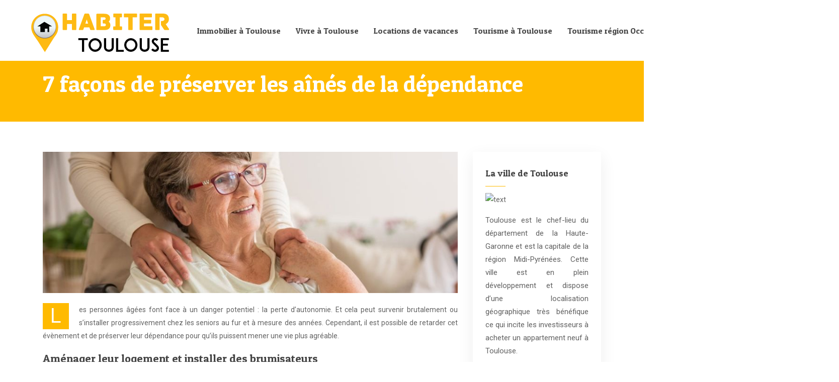

--- FILE ---
content_type: text/html; charset=UTF-8
request_url: https://www.habiter-toulouse.fr/7-facons-de-preserver-les-aines-de-la-dependance/
body_size: 9496
content:
<!DOCTYPE html>
<html>
<head lang="fr-FR">
<meta charset="UTF-8">
<meta name="viewport" content="width=device-width">
<link rel="shortcut icon" href="/wp-content/uploads/2016/01/favicon.png" /><link val="developer-v3" ver="v 3.18.4" />
<meta name='robots' content='max-image-preview:large' />
<link rel='dns-prefetch' href='//stackpath.bootstrapcdn.com' />
<title>Perte d'autonomie : comment mieux l'anticiper ?</title><meta name="description" content="La dépendance des personnes âgées dégrade leur qualité de vie et leur santé. Découvrez quelques conseils pour préserver et favoriser leur autonomie."><link rel="alternate" title="oEmbed (JSON)" type="application/json+oembed" href="https://www.habiter-toulouse.fr/wp-json/oembed/1.0/embed?url=https%3A%2F%2Fwww.habiter-toulouse.fr%2F7-facons-de-preserver-les-aines-de-la-dependance%2F" />
<link rel="alternate" title="oEmbed (XML)" type="text/xml+oembed" href="https://www.habiter-toulouse.fr/wp-json/oembed/1.0/embed?url=https%3A%2F%2Fwww.habiter-toulouse.fr%2F7-facons-de-preserver-les-aines-de-la-dependance%2F&#038;format=xml" />
<style id='wp-img-auto-sizes-contain-inline-css' type='text/css'>
img:is([sizes=auto i],[sizes^="auto," i]){contain-intrinsic-size:3000px 1500px}
/*# sourceURL=wp-img-auto-sizes-contain-inline-css */
</style>
<style id='wp-block-library-inline-css' type='text/css'>
:root{--wp-block-synced-color:#7a00df;--wp-block-synced-color--rgb:122,0,223;--wp-bound-block-color:var(--wp-block-synced-color);--wp-editor-canvas-background:#ddd;--wp-admin-theme-color:#007cba;--wp-admin-theme-color--rgb:0,124,186;--wp-admin-theme-color-darker-10:#006ba1;--wp-admin-theme-color-darker-10--rgb:0,107,160.5;--wp-admin-theme-color-darker-20:#005a87;--wp-admin-theme-color-darker-20--rgb:0,90,135;--wp-admin-border-width-focus:2px}@media (min-resolution:192dpi){:root{--wp-admin-border-width-focus:1.5px}}.wp-element-button{cursor:pointer}:root .has-very-light-gray-background-color{background-color:#eee}:root .has-very-dark-gray-background-color{background-color:#313131}:root .has-very-light-gray-color{color:#eee}:root .has-very-dark-gray-color{color:#313131}:root .has-vivid-green-cyan-to-vivid-cyan-blue-gradient-background{background:linear-gradient(135deg,#00d084,#0693e3)}:root .has-purple-crush-gradient-background{background:linear-gradient(135deg,#34e2e4,#4721fb 50%,#ab1dfe)}:root .has-hazy-dawn-gradient-background{background:linear-gradient(135deg,#faaca8,#dad0ec)}:root .has-subdued-olive-gradient-background{background:linear-gradient(135deg,#fafae1,#67a671)}:root .has-atomic-cream-gradient-background{background:linear-gradient(135deg,#fdd79a,#004a59)}:root .has-nightshade-gradient-background{background:linear-gradient(135deg,#330968,#31cdcf)}:root .has-midnight-gradient-background{background:linear-gradient(135deg,#020381,#2874fc)}:root{--wp--preset--font-size--normal:16px;--wp--preset--font-size--huge:42px}.has-regular-font-size{font-size:1em}.has-larger-font-size{font-size:2.625em}.has-normal-font-size{font-size:var(--wp--preset--font-size--normal)}.has-huge-font-size{font-size:var(--wp--preset--font-size--huge)}.has-text-align-center{text-align:center}.has-text-align-left{text-align:left}.has-text-align-right{text-align:right}.has-fit-text{white-space:nowrap!important}#end-resizable-editor-section{display:none}.aligncenter{clear:both}.items-justified-left{justify-content:flex-start}.items-justified-center{justify-content:center}.items-justified-right{justify-content:flex-end}.items-justified-space-between{justify-content:space-between}.screen-reader-text{border:0;clip-path:inset(50%);height:1px;margin:-1px;overflow:hidden;padding:0;position:absolute;width:1px;word-wrap:normal!important}.screen-reader-text:focus{background-color:#ddd;clip-path:none;color:#444;display:block;font-size:1em;height:auto;left:5px;line-height:normal;padding:15px 23px 14px;text-decoration:none;top:5px;width:auto;z-index:100000}html :where(.has-border-color){border-style:solid}html :where([style*=border-top-color]){border-top-style:solid}html :where([style*=border-right-color]){border-right-style:solid}html :where([style*=border-bottom-color]){border-bottom-style:solid}html :where([style*=border-left-color]){border-left-style:solid}html :where([style*=border-width]){border-style:solid}html :where([style*=border-top-width]){border-top-style:solid}html :where([style*=border-right-width]){border-right-style:solid}html :where([style*=border-bottom-width]){border-bottom-style:solid}html :where([style*=border-left-width]){border-left-style:solid}html :where(img[class*=wp-image-]){height:auto;max-width:100%}:where(figure){margin:0 0 1em}html :where(.is-position-sticky){--wp-admin--admin-bar--position-offset:var(--wp-admin--admin-bar--height,0px)}@media screen and (max-width:600px){html :where(.is-position-sticky){--wp-admin--admin-bar--position-offset:0px}}

/*# sourceURL=wp-block-library-inline-css */
</style><style id='global-styles-inline-css' type='text/css'>
:root{--wp--preset--aspect-ratio--square: 1;--wp--preset--aspect-ratio--4-3: 4/3;--wp--preset--aspect-ratio--3-4: 3/4;--wp--preset--aspect-ratio--3-2: 3/2;--wp--preset--aspect-ratio--2-3: 2/3;--wp--preset--aspect-ratio--16-9: 16/9;--wp--preset--aspect-ratio--9-16: 9/16;--wp--preset--color--black: #000000;--wp--preset--color--cyan-bluish-gray: #abb8c3;--wp--preset--color--white: #ffffff;--wp--preset--color--pale-pink: #f78da7;--wp--preset--color--vivid-red: #cf2e2e;--wp--preset--color--luminous-vivid-orange: #ff6900;--wp--preset--color--luminous-vivid-amber: #fcb900;--wp--preset--color--light-green-cyan: #7bdcb5;--wp--preset--color--vivid-green-cyan: #00d084;--wp--preset--color--pale-cyan-blue: #8ed1fc;--wp--preset--color--vivid-cyan-blue: #0693e3;--wp--preset--color--vivid-purple: #9b51e0;--wp--preset--gradient--vivid-cyan-blue-to-vivid-purple: linear-gradient(135deg,rgb(6,147,227) 0%,rgb(155,81,224) 100%);--wp--preset--gradient--light-green-cyan-to-vivid-green-cyan: linear-gradient(135deg,rgb(122,220,180) 0%,rgb(0,208,130) 100%);--wp--preset--gradient--luminous-vivid-amber-to-luminous-vivid-orange: linear-gradient(135deg,rgb(252,185,0) 0%,rgb(255,105,0) 100%);--wp--preset--gradient--luminous-vivid-orange-to-vivid-red: linear-gradient(135deg,rgb(255,105,0) 0%,rgb(207,46,46) 100%);--wp--preset--gradient--very-light-gray-to-cyan-bluish-gray: linear-gradient(135deg,rgb(238,238,238) 0%,rgb(169,184,195) 100%);--wp--preset--gradient--cool-to-warm-spectrum: linear-gradient(135deg,rgb(74,234,220) 0%,rgb(151,120,209) 20%,rgb(207,42,186) 40%,rgb(238,44,130) 60%,rgb(251,105,98) 80%,rgb(254,248,76) 100%);--wp--preset--gradient--blush-light-purple: linear-gradient(135deg,rgb(255,206,236) 0%,rgb(152,150,240) 100%);--wp--preset--gradient--blush-bordeaux: linear-gradient(135deg,rgb(254,205,165) 0%,rgb(254,45,45) 50%,rgb(107,0,62) 100%);--wp--preset--gradient--luminous-dusk: linear-gradient(135deg,rgb(255,203,112) 0%,rgb(199,81,192) 50%,rgb(65,88,208) 100%);--wp--preset--gradient--pale-ocean: linear-gradient(135deg,rgb(255,245,203) 0%,rgb(182,227,212) 50%,rgb(51,167,181) 100%);--wp--preset--gradient--electric-grass: linear-gradient(135deg,rgb(202,248,128) 0%,rgb(113,206,126) 100%);--wp--preset--gradient--midnight: linear-gradient(135deg,rgb(2,3,129) 0%,rgb(40,116,252) 100%);--wp--preset--font-size--small: 13px;--wp--preset--font-size--medium: 20px;--wp--preset--font-size--large: 36px;--wp--preset--font-size--x-large: 42px;--wp--preset--spacing--20: 0.44rem;--wp--preset--spacing--30: 0.67rem;--wp--preset--spacing--40: 1rem;--wp--preset--spacing--50: 1.5rem;--wp--preset--spacing--60: 2.25rem;--wp--preset--spacing--70: 3.38rem;--wp--preset--spacing--80: 5.06rem;--wp--preset--shadow--natural: 6px 6px 9px rgba(0, 0, 0, 0.2);--wp--preset--shadow--deep: 12px 12px 50px rgba(0, 0, 0, 0.4);--wp--preset--shadow--sharp: 6px 6px 0px rgba(0, 0, 0, 0.2);--wp--preset--shadow--outlined: 6px 6px 0px -3px rgb(255, 255, 255), 6px 6px rgb(0, 0, 0);--wp--preset--shadow--crisp: 6px 6px 0px rgb(0, 0, 0);}:where(.is-layout-flex){gap: 0.5em;}:where(.is-layout-grid){gap: 0.5em;}body .is-layout-flex{display: flex;}.is-layout-flex{flex-wrap: wrap;align-items: center;}.is-layout-flex > :is(*, div){margin: 0;}body .is-layout-grid{display: grid;}.is-layout-grid > :is(*, div){margin: 0;}:where(.wp-block-columns.is-layout-flex){gap: 2em;}:where(.wp-block-columns.is-layout-grid){gap: 2em;}:where(.wp-block-post-template.is-layout-flex){gap: 1.25em;}:where(.wp-block-post-template.is-layout-grid){gap: 1.25em;}.has-black-color{color: var(--wp--preset--color--black) !important;}.has-cyan-bluish-gray-color{color: var(--wp--preset--color--cyan-bluish-gray) !important;}.has-white-color{color: var(--wp--preset--color--white) !important;}.has-pale-pink-color{color: var(--wp--preset--color--pale-pink) !important;}.has-vivid-red-color{color: var(--wp--preset--color--vivid-red) !important;}.has-luminous-vivid-orange-color{color: var(--wp--preset--color--luminous-vivid-orange) !important;}.has-luminous-vivid-amber-color{color: var(--wp--preset--color--luminous-vivid-amber) !important;}.has-light-green-cyan-color{color: var(--wp--preset--color--light-green-cyan) !important;}.has-vivid-green-cyan-color{color: var(--wp--preset--color--vivid-green-cyan) !important;}.has-pale-cyan-blue-color{color: var(--wp--preset--color--pale-cyan-blue) !important;}.has-vivid-cyan-blue-color{color: var(--wp--preset--color--vivid-cyan-blue) !important;}.has-vivid-purple-color{color: var(--wp--preset--color--vivid-purple) !important;}.has-black-background-color{background-color: var(--wp--preset--color--black) !important;}.has-cyan-bluish-gray-background-color{background-color: var(--wp--preset--color--cyan-bluish-gray) !important;}.has-white-background-color{background-color: var(--wp--preset--color--white) !important;}.has-pale-pink-background-color{background-color: var(--wp--preset--color--pale-pink) !important;}.has-vivid-red-background-color{background-color: var(--wp--preset--color--vivid-red) !important;}.has-luminous-vivid-orange-background-color{background-color: var(--wp--preset--color--luminous-vivid-orange) !important;}.has-luminous-vivid-amber-background-color{background-color: var(--wp--preset--color--luminous-vivid-amber) !important;}.has-light-green-cyan-background-color{background-color: var(--wp--preset--color--light-green-cyan) !important;}.has-vivid-green-cyan-background-color{background-color: var(--wp--preset--color--vivid-green-cyan) !important;}.has-pale-cyan-blue-background-color{background-color: var(--wp--preset--color--pale-cyan-blue) !important;}.has-vivid-cyan-blue-background-color{background-color: var(--wp--preset--color--vivid-cyan-blue) !important;}.has-vivid-purple-background-color{background-color: var(--wp--preset--color--vivid-purple) !important;}.has-black-border-color{border-color: var(--wp--preset--color--black) !important;}.has-cyan-bluish-gray-border-color{border-color: var(--wp--preset--color--cyan-bluish-gray) !important;}.has-white-border-color{border-color: var(--wp--preset--color--white) !important;}.has-pale-pink-border-color{border-color: var(--wp--preset--color--pale-pink) !important;}.has-vivid-red-border-color{border-color: var(--wp--preset--color--vivid-red) !important;}.has-luminous-vivid-orange-border-color{border-color: var(--wp--preset--color--luminous-vivid-orange) !important;}.has-luminous-vivid-amber-border-color{border-color: var(--wp--preset--color--luminous-vivid-amber) !important;}.has-light-green-cyan-border-color{border-color: var(--wp--preset--color--light-green-cyan) !important;}.has-vivid-green-cyan-border-color{border-color: var(--wp--preset--color--vivid-green-cyan) !important;}.has-pale-cyan-blue-border-color{border-color: var(--wp--preset--color--pale-cyan-blue) !important;}.has-vivid-cyan-blue-border-color{border-color: var(--wp--preset--color--vivid-cyan-blue) !important;}.has-vivid-purple-border-color{border-color: var(--wp--preset--color--vivid-purple) !important;}.has-vivid-cyan-blue-to-vivid-purple-gradient-background{background: var(--wp--preset--gradient--vivid-cyan-blue-to-vivid-purple) !important;}.has-light-green-cyan-to-vivid-green-cyan-gradient-background{background: var(--wp--preset--gradient--light-green-cyan-to-vivid-green-cyan) !important;}.has-luminous-vivid-amber-to-luminous-vivid-orange-gradient-background{background: var(--wp--preset--gradient--luminous-vivid-amber-to-luminous-vivid-orange) !important;}.has-luminous-vivid-orange-to-vivid-red-gradient-background{background: var(--wp--preset--gradient--luminous-vivid-orange-to-vivid-red) !important;}.has-very-light-gray-to-cyan-bluish-gray-gradient-background{background: var(--wp--preset--gradient--very-light-gray-to-cyan-bluish-gray) !important;}.has-cool-to-warm-spectrum-gradient-background{background: var(--wp--preset--gradient--cool-to-warm-spectrum) !important;}.has-blush-light-purple-gradient-background{background: var(--wp--preset--gradient--blush-light-purple) !important;}.has-blush-bordeaux-gradient-background{background: var(--wp--preset--gradient--blush-bordeaux) !important;}.has-luminous-dusk-gradient-background{background: var(--wp--preset--gradient--luminous-dusk) !important;}.has-pale-ocean-gradient-background{background: var(--wp--preset--gradient--pale-ocean) !important;}.has-electric-grass-gradient-background{background: var(--wp--preset--gradient--electric-grass) !important;}.has-midnight-gradient-background{background: var(--wp--preset--gradient--midnight) !important;}.has-small-font-size{font-size: var(--wp--preset--font-size--small) !important;}.has-medium-font-size{font-size: var(--wp--preset--font-size--medium) !important;}.has-large-font-size{font-size: var(--wp--preset--font-size--large) !important;}.has-x-large-font-size{font-size: var(--wp--preset--font-size--x-large) !important;}
/*# sourceURL=global-styles-inline-css */
</style>

<style id='classic-theme-styles-inline-css' type='text/css'>
/*! This file is auto-generated */
.wp-block-button__link{color:#fff;background-color:#32373c;border-radius:9999px;box-shadow:none;text-decoration:none;padding:calc(.667em + 2px) calc(1.333em + 2px);font-size:1.125em}.wp-block-file__button{background:#32373c;color:#fff;text-decoration:none}
/*# sourceURL=/wp-includes/css/classic-themes.min.css */
</style>
<link rel='stylesheet' id='default-css' href='https://www.habiter-toulouse.fr/wp-content/themes/factory-templates-3/style.css?ver=e66f5789a1f4976e3b39b2114fbfe41b' type='text/css' media='all' />
<link rel='stylesheet' id='bootstrap4-css' href='https://www.habiter-toulouse.fr/wp-content/themes/factory-templates-3/css/bootstrap4/bootstrap.min.css?ver=e66f5789a1f4976e3b39b2114fbfe41b' type='text/css' media='all' />
<link rel='stylesheet' id='font-awesome-css' href='https://stackpath.bootstrapcdn.com/font-awesome/4.7.0/css/font-awesome.min.css?ver=e66f5789a1f4976e3b39b2114fbfe41b' type='text/css' media='all' />
<link rel='stylesheet' id='aos-css' href='https://www.habiter-toulouse.fr/wp-content/themes/factory-templates-3/css/aos.css?ver=e66f5789a1f4976e3b39b2114fbfe41b' type='text/css' media='all' />
<link rel='stylesheet' id='global-css' href='https://www.habiter-toulouse.fr/wp-content/themes/factory-templates-3/css/global.css?ver=e66f5789a1f4976e3b39b2114fbfe41b' type='text/css' media='all' />
<link rel='stylesheet' id='style-css' href='https://www.habiter-toulouse.fr/wp-content/themes/factory-templates-3/css/template.css?ver=e66f5789a1f4976e3b39b2114fbfe41b' type='text/css' media='all' />
<script type="text/javascript" src="https://www.habiter-toulouse.fr/wp-content/themes/factory-templates-3/js/jquery.min.js?ver=e66f5789a1f4976e3b39b2114fbfe41b" id="jquery-js"></script>
<link rel="https://api.w.org/" href="https://www.habiter-toulouse.fr/wp-json/" /><link rel="alternate" title="JSON" type="application/json" href="https://www.habiter-toulouse.fr/wp-json/wp/v2/posts/753" /><link rel="EditURI" type="application/rsd+xml" title="RSD" href="https://www.habiter-toulouse.fr/xmlrpc.php?rsd" />
<link rel="canonical" href="https://www.habiter-toulouse.fr/7-facons-de-preserver-les-aines-de-la-dependance/" />
<link rel='shortlink' href='https://www.habiter-toulouse.fr/?p=753' />
<meta name="google-site-verification" content="ppPWlhm-uD7DT9IzoayDUQ_3ipjdJqUKn6APr-nv0cM" />
<script>
  (function(i,s,o,g,r,a,m){i['GoogleAnalyticsObject']=r;i[r]=i[r]||function(){
  (i[r].q=i[r].q||[]).push(arguments)},i[r].l=1*new Date();a=s.createElement(o),
  m=s.getElementsByTagName(o)[0];a.async=1;a.src=g;m.parentNode.insertBefore(a,m)
  })(window,document,'script','https://www.google-analytics.com/analytics.js','ga');

  ga('create', 'UA-78436331-7', 'auto');
  ga('send', 'pageview');

</script><style type="text/css">
  
.default_color_background,.menu-bars{background-color : #ffba00 }
.default_color_text,a,h1 span,h2 span,h3 span,h4 span,h5 span,h6 span{color :#ffba00 }
.navigation li a,.navigation li.disabled,.navigation li.active a,.owl-dots .owl-dot.active span,.owl-dots .owl-dot:hover span{background-color: #ffba00;}
.block-spc{border-color:#ffba00}
.default_color_border{border-color : #ffba00 }
.fa-bars,.overlay-nav .close{color: #ffba00;}
nav li a:after{background-color: #ffba00;}
a{color : #ffba00 }
a:hover{color : #bc8503 }
.archive h2 a{color :#444444}
.main-menu,.bottom-menu{background-color:#fff;}
body:not(.home) .main-menu{position: absolute;}
.main-menu{box-shadow: none;-moz-box-shadow: none;-webkit-box-shadow: none;}
.main-menu{padding : 10px 0 }
.main-menu.scrolling-down{-webkit-box-shadow: 0 2px 13px 0 rgba(0, 0, 0, .1);-moz-box-shadow: 0 2px 13px 0 rgba(0, 0, 0, .1);box-shadow: 0 2px 13px 0 rgba(0, 0, 0, .1);}   
nav li a{font-size:16px;}
nav li a{line-height:40px;}
nav li a{color:#444444!important;}
nav li:hover > a,.current-menu-item > a{color:#ffba00!important;}
.archive h1{color:#fff!important;}
.archive h1,.single h1{text-align:left!important;}
.single h1{color:#fff!important;}
.archive .readmore{background-color:#ffba00;}
.archive .readmore{color:#fff;}
.archive .readmore{padding:8px 20px;}
.blog-post-content p:first-of-type::first-letter{background-color:#ffba00}
.blog-post-content table p:first-of-type::first-letter{color:inherit;background-color:transparent;padding:0;font-size:inherit;float:none;margin-top:inherit;width:inherit;height:inherit;line-height:inherit;margin:inherit;font-weight:inherit}
.subheader{padding:140px 0px 40px}
footer{padding:60px 0 30px}
footer #back_to_top{background-color:#e2a500;}
footer #back_to_top i{color:#fff;}
footer #back_to_top {padding:6px 12px;}
.single h2{font-size:22px!important}    
.single h3{font-size:18px!important}    
.single h4{font-size:15px!important}    
.single h5{font-size:15px!important}    
.single h6{font-size:15px!important}    
@media(max-width: 1024px){.main-menu.scrolling-down{position: fixed !important;}}
.widget_sidebar img{width:200px;height:auto;margin-bottom:15px;}
.single ul{padding: 0 0 0 15px;}
.single .blog-post-content{text-align:justify}
.single h2, .single h3, .single h4, .single h5, .single h6 {margin-top:15px;}
.single .blog-post-content img{padding:10px 0 15px;}
.nav-post-cat{padding-top:20px;}
.widget_sidebar {margin-bottom:40px;}</style>
</head>
<body class="wp-singular post-template-default single single-post postid-753 single-format-standard wp-theme-factory-templates-3 catid-6 " style="">	
<div class="normal-menu menu-to-right main-menu fixed-top">	
<div class="container-fluid pl-5 pr-5">

<nav class="navbar navbar-expand-xl pl-0 pr-0">

<a id="logo" href="https://www.habiter-toulouse.fr">
<img class="logo-main" src="/wp-content/uploads/2016/11/habiter-toulouse-1.png" alt="logo">
</a>
	


<button class="navbar-toggler" type="button" data-toggle="collapse" data-target="#navbarsExample06" aria-controls="navbarsExample06" aria-expanded="false" aria-label="Toggle navigation">
<span class="navbar-toggler-icon">
<div class="menu_btn">	
<div class="menu-bars"></div>
<div class="menu-bars"></div>
<div class="menu-bars"></div>
</div>
</span>
</button> 
<div class="collapse navbar-collapse" id="navbarsExample06">
<ul id="main-menu" class="navbar-nav ml-auto"><li id="menu-item-125" class="menu-item menu-item-type-taxonomy menu-item-object-category"><a href="https://www.habiter-toulouse.fr/immobilier-a-toulouse/">Immobilier à Toulouse</a></li>
<li id="menu-item-127" class="menu-item menu-item-type-taxonomy menu-item-object-category current-post-ancestor current-menu-parent current-post-parent"><a href="https://www.habiter-toulouse.fr/vivre-a-toulouse/">Vivre à Toulouse</a></li>
<li id="menu-item-371" class="menu-item menu-item-type-taxonomy menu-item-object-category"><a href="https://www.habiter-toulouse.fr/locations-de-vacances/">Locations de vacances</a></li>
<li id="menu-item-126" class="menu-item menu-item-type-taxonomy menu-item-object-category"><a href="https://www.habiter-toulouse.fr/tourisme-a-toulouse/">Tourisme à Toulouse</a></li>
<li id="menu-item-659" class="menu-item menu-item-type-taxonomy menu-item-object-category"><a href="https://www.habiter-toulouse.fr/tourisme-region-occitanie/">Tourisme région Occitanie</a></li>
<li id="menu-item-124" class="menu-item menu-item-type-taxonomy menu-item-object-category"><a href="https://www.habiter-toulouse.fr/entreprise-business/">Entreprise/Business</a></li>
<li id="menu-item-658" class="menu-item menu-item-type-taxonomy menu-item-object-category"><a href="https://www.habiter-toulouse.fr/shop-bons-plans/">Shop/Bons plans</a></li>
</ul></div>
</nav>
</div>
</div>
<div class="main">
	<div class="subheader" style="background-position:top;background-color:rgba(255, 186, 0, 1)">
<div id="mask" style=""></div>	<div class="container"><h1 class="title">7 façons de préserver les aînés de la dépendance</h1></div>
</div>
<div class="container">
<div class="row">
<div class="post-data col-md-9 col-lg-9 col-xs-12">
<div class="post-thumb text-center">
<img width="880" height="300" src="https://www.habiter-toulouse.fr/wp-content/uploads/2022/12/271220221672149711-880x300.jpeg" class="attachment-post-large size-post-large wp-post-image" alt="aînés de la dépendance" decoding="async" fetchpriority="high" /></div>
<div class="blog-post-content">
<div style="text-align:justify">
<p>Les personnes âgées font face à un danger potentiel : la perte d&rsquo;autonomie. Et cela peut survenir brutalement ou s&rsquo;installer progressivement chez les seniors au fur et à mesure des années. Cependant, il est possible de retarder cet évènement et de préserver leur dépendance pour qu&rsquo;ils puissent mener une vie plus agréable.</p>
<h2>Aménager leur logement et installer des brumisateurs</h2>
<p>L&rsquo;aménagement du domicile est une priorité pour conserver l&rsquo;autonomie des personnes âgées. Cela implique de réaliser quelques travaux afin d&rsquo;adapter la maison à leur santé physique. Plus le logement est adapté au niveau d&rsquo;autonomie actuel du senior, plus il lui sera facile de conserver son autonomie.</p>
<p>Pour cela, il est crucial tout d&rsquo;abord de sécuriser le lieu de résidence en installant des barres de sécurité sur les fenêtres et des rampes sur les escaliers. Il est aussi nécessaire parfois d&rsquo;installer des WC surélevés, d&rsquo;installer des douches pour seniors et d&rsquo;agrandir les accès pour permettre la circulation d&rsquo;un fauteuil roulant.</p>
<p>L&rsquo;installation de <strong>brumisateurs </strong>ou appareils de<a href="https://www.brumisol.com/collectivitesbrumisation"> brumisation haute pression</a>&nbsp;est recommandée afin de leur <strong>protéger de la chaleur</strong>. Ce sont des appareils qui diffusent des microgouttelettes d&rsquo;eau afin de rafraîchir les occupants du logement. Puis, pour qu&rsquo;ils puissent profiter de l&rsquo;air frais, installez des bancs et des zones d&rsquo;<strong>ombre</strong> dans le jardin. Ainsi, vos aînés peuvent passer de bons moments à l&rsquo;intérieur comme à l&rsquo;extérieur de la maison.</p>
<h2>Leur permettre de vivre chez eux et être à leur écoute</h2>
<p>Préserver les personnes âgées de la dépendance leur assure une meilleure qualité de vie. La plupart des seniors préfèrent rester vivre chez eux aussi longtemps que possible. Ils sont rares à vouloir habiter dans une maison de retraite. Ce phénomène affecte leur mental et peut même entraîner une dépression. La grande majorité d&rsquo;entre eux refusent d&rsquo;être assistés dans leur quotidien, surtout par des personnes qu&rsquo;ils ne connaissent pas.</p>
<p>Lorsqu&rsquo;un sénior est confié à des infirmiers, il se sent incapable et perd sa confiance en soi. Pour éviter d&rsquo;en arriver là, le mieux est donc de les garder au domicile et de les soutenir pour qu&rsquo;ils puissent rester à l&rsquo;aise et autonomes. Il existe des entreprises qui œuvrent pour <a href="https://www.habiter-toulouse.fr/toulouse-des-entreprises-travaillant-pour-le-bien-etre-des-seniors/">promouvoir les aménagements intérieurs spécifiques</a> des logements des seniors. Vous pouvez faire appel à leur service. De cette manière, votre aîné pourra aisément vivre dans son logement. Toutefois, il ne faut pas les laisser isolés. Il est essentiel d&rsquo;être à l&rsquo;écoute des personnes âgées. Pensez aussi à rendre visite régulièrement à vos aînés afin qu&rsquo;ils puissent se sentir aimés et soutenus.</p>
<h2>Les encourager à pratiquer des activités physiques et intellectuelles</h2>
<p><strong>Favoriser l&rsquo;activité physique</strong> est également une façon efficace de retarder la dépendance des aînés. Il faut en revanche choisir des activités physiques sans risques de chutes et de blessures. Une marche quotidienne de 30 minutes peut déjà avoir un impact positif sur sa santé et limiter les risques de maladies cardiovasculaires. Vous pouvez simplement emmener votre aîné faire une <strong>promenade</strong> dans les parcs ou dans les rues.</p>
<p>Il est également possible de s&rsquo;orienter vers des activités légères comme la natation, la danse ou le golf. Il existe des clubs spéciaux pour seniors. Si vous avez une piscine chez vous, vous pouvez engager un coach de natation pour que votre aîné puisse faire des séances à domicile.</p>
<p>Les activités intellectuelles sont également importantes. Elles favorisent la mémoire des aînés. Vous pouvez l&rsquo;inciter à jouer à des jeux de société ou à des jeux intellectuels qu&rsquo;ils pourraient aimer. Ainsi, même si la personne âgée est seule, elle saura se distraire et éviter l&rsquo;ennui. Cela favorise grandement la conservation de sa mémoire et de ses capacités intellectuelles.</p>
<h2>Leur permettre de conserver leur lien social</h2>
<p>Les liens sociaux sont également importants dans la lutte contre la dépendance. Les aînés devraient pouvoir fréquenter leurs proches et amis pour qu&rsquo;ils se sentent autonomes et libres. Les <a href="https://www.habiter-toulouse.fr/toulouse-des-entreprises-travaillant-pour-le-bien-etre-des-seniors/">aménagements</a> comme les jardins et les terrasses pourraient leur permettre de passer de bons moments en famille. Ils peuvent également inviter des amis qui sont dans la même situation afin de garder un lien social.</p>
<p>Les moments de partage et de convivialité sont très bons pour le moral des personnes âgées. Lorsqu&rsquo;elles sont bien entourées, elles peuvent bien vieillir. Les seniors ont des difficultés à s&rsquo;adapter à un nouveau cadre de vie. Le mieux est donc de les laisser garder leurs liens afin de les préserver moralement.</p>
<p>Les aînés apprécieront aussi la visite régulière de leurs enfants, de leurs petits-enfants et de leurs amis. La présence d&rsquo;entourage les aide à compenser la perte d&rsquo;autonomie et les pousse à faire le maximum d&rsquo;efforts dans leur combat.</p>

<hr>
</div>






<div class="row nav-post-cat"><div class="col-6"><a href="https://www.habiter-toulouse.fr/toulouse-quelles-solutions-pour-soigner-son-animal-de-compagnie/"><i class="fa fa-arrow-left" aria-hidden="true"></i>Toulouse : quelles solutions pour soigner son animal de compagnie ?</a></div><div class="col-6"><a href="https://www.habiter-toulouse.fr/7-facons-de-preserver-les-aines-de-la-dependance/"><i class="fa fa-arrow-left" aria-hidden="true"></i>7 façons de préserver les aînés de la dépendance</a></div></div>
	
</div>


</div>
<div class="col-md-3 col-xs-12 col-lg-3">
<div class="sidebar">
<div class="widget-area">
<div class="widget_sidebar"><div class="sidebar-widget">La ville de Toulouse</div>			<div class="textwidget"><img src="http://www.habiter-toulouse.fr/wp-content/uploads/2016/12/La-ville-de-Toulouse.jpg" alt="text">
<p style="text-align: justify;">
Toulouse est le chef-lieu du département de la Haute-Garonne et est la capitale de la région Midi-Pyrénées. Cette ville est en plein développement et dispose d’une localisation géographique très bénéfique ce qui incite les investisseurs à acheter un appartement neuf à Toulouse.</p></div>
		</div><div class="widget_sidebar"><div class="sidebar-widget">Habiter à Toulouse</div>			<div class="textwidget"><img src="http://www.habiter-toulouse.fr/wp-content/uploads/2016/12/Habiter-a-Toulouse.jpg" alt="text">
<p style="text-align: justify;">
Acheter un appartement neuf pour habiter à Toulouse n’est pas un investissement à perte et nombreux sont les avantages. Il n’y a aucune rénovation à faire vu que l’appartement est tout neuf et le propriétaire a droit à une exonération foncière durant deux années. Côté financier, le futur propriétaire bénéficie du prêt à zéro ou PTZ+ qui est une aide de l’État lors de l’achat d’un immobilier neuf.</p></div>
		</div>



<style>
	.nav-post-cat .col-6 i{
		display: inline-block;
		position: absolute;
	}
	.nav-post-cat .col-6 a{
		position: relative;
	}
	.nav-post-cat .col-6:nth-child(1) a{
		padding-left: 18px;
		float: left;
	}
	.nav-post-cat .col-6:nth-child(1) i{
		left: 0;
	}
	.nav-post-cat .col-6:nth-child(2) a{
		padding-right: 18px;
		float: right;
	}
	.nav-post-cat .col-6:nth-child(2) i{
		transform: rotate(180deg);
		right: 0;
	}
	.nav-post-cat .col-6:nth-child(2){
		text-align: right;
	}
</style>




</div>
</div>
</div>
<script type="text/javascript">
$(document).ready(function() {
$( ".blog-post-content img" ).on( "click", function() {
var url_img = $(this).attr('src');
$('.img-fullscreen').html("<div><img src='"+url_img+"'></div>");
$('.img-fullscreen').fadeIn();
});
$('.img-fullscreen').on( "click", function() {
$(this).empty();
$('.img-fullscreen').hide();
});
});
</script>
</div>
  


</div>
</div>


<footer  style="background-image:url(/wp-content/uploads/2015/04/home_developer_footer.jpg);">
<div class="container">
<div class="row">
<div class="col-md-4 col-xs-12 w1">
<div class="widget_footer"><div class="footer-widget">Découvrir Toulouse</div>			<div class="textwidget"><p>Tous les quartiers de Toulouse (centre ville, rive gauche, Toulouse nord, est, ouest et sud), les plans de la ville, tous les transports (avion, métro, bus, vélo... ), l’éducation à Toulouse, santé et social à Toulouse (CHU, hôpitaux, cliniques, dispositifs d’aide, CCAS….), culture et loisirs (monuments, visites, sports, tourisme…)</p></div>
		</div></div>
<div class="col-md-4 col-xs-12 w2">
<div class="widget_footer"><div class="footer-widget">Marché immobilier</div>			<div class="textwidget"><p>Le marché immobilier : présentation et chiffres clés, prix par quartier en vente et en location, fiches pratiques et conseils pour bien acheter, vendre ou louer, outils et liens utiles (calculettes immobilières, calcul des frais de notaire, estimation, diagnostics immobiliers…), rôle, missions et obligations de l’agent immobilier…</p></div>
		</div></div>
<div class="col-md-4 col-xs-12 w3">
<div class="widget_footer"><div class="footer-widget">Territoire de la ville</div>			<div class="textwidget"><p>Le territoire de la ville a été occupé dès le Néolithique, puis au cours de la Protohistoire, avant que la ville proprement dite ne soit fondée par les Romains. Elle est ensuite au fil des siècles occupée par les Wisigoths, puis les Mérovingiens. Sous l’administration carolingienne, Toulouse est placée sous le contrôle d’un comte.</p></div>
		</div></div>
</div>
</div>
<div class="to-top " id=""><a id='back_to_top'><i class='fa fa-angle-up' aria-hidden='true'></i></a></div></footer>

<script type="speculationrules">
{"prefetch":[{"source":"document","where":{"and":[{"href_matches":"/*"},{"not":{"href_matches":["/wp-*.php","/wp-admin/*","/wp-content/uploads/*","/wp-content/*","/wp-content/plugins/*","/wp-content/themes/factory-templates-3/*","/*\\?(.+)"]}},{"not":{"selector_matches":"a[rel~=\"nofollow\"]"}},{"not":{"selector_matches":".no-prefetch, .no-prefetch a"}}]},"eagerness":"conservative"}]}
</script>
<p class="text-center" style="margin-bottom: 0px"><a href="/plan-du-site/">Plan du site</a></p><script type="text/javascript" src="https://www.habiter-toulouse.fr/wp-content/themes/factory-templates-3/js/bootstrap.min.js" id="bootstrap4-js"></script>
<script type="text/javascript" src="https://www.habiter-toulouse.fr/wp-content/themes/factory-templates-3/js/aos.js" id="aos-js"></script>
<script type="text/javascript" src="https://www.habiter-toulouse.fr/wp-content/themes/factory-templates-3/js/rellax.min.js" id="rellax-js"></script>
<script type="text/javascript" src="https://www.habiter-toulouse.fr/wp-content/themes/factory-templates-3/js/default_script.js" id="default_script-js"></script>



<script type="text/javascript">
jQuery('.remove-margin-bottom').parent(".so-panel").css("margin-bottom","0px");

let calcScrollValue = () => {
  let scrollProgress = document.getElementById("progress");
  let progressValue = document.getElementById("back_to_top");
  let pos = document.documentElement.scrollTop;
  let calcHeight = document.documentElement.scrollHeight - document.documentElement.clientHeight;
  let scrollValue = Math.round((pos * 100) / calcHeight);
  if (pos > 500) {
    progressValue.style.display = "grid";
  } else {
    progressValue.style.display = "none";
  }
  scrollProgress.addEventListener("click", () => {
    document.documentElement.scrollTop = 0;
  });
  scrollProgress.style.background = `conic-gradient( ${scrollValue}%, #fff ${scrollValue}%)`;
};
window.onscroll = calcScrollValue;
window.onload = calcScrollValue;



</script>
<script type="text/javascript">
var nav = jQuery('.main-menu:not(.creative-menu-open)');
var menu_height = jQuery(".main-menu").height();  
jQuery(window).scroll(function () { 
if (jQuery(this).scrollTop() > 125) { 
nav.addClass("fixed-menu");
jQuery(".main-menu").addClass("scrolling-down");
jQuery("#before-menu").css("height",menu_height);
setTimeout(function(){ jQuery('.fixed-menu').css("top", "0"); },600)
} else {
jQuery(".main-menu").removeClass("scrolling-down");
nav.removeClass("fixed-menu");
jQuery("#before-menu").css("height","0px");
jQuery('.fixed-menu').css("top", "-200px");
nav.attr('style', '');
}
});
</script>

<script type="text/javascript">
AOS.init({
  once: true,
});
</script>

<div class="img-fullscreen"></div>

 

</body>
</html>   

--- FILE ---
content_type: text/css
request_url: https://www.habiter-toulouse.fr/wp-content/themes/factory-templates-3/css/template.css?ver=e66f5789a1f4976e3b39b2114fbfe41b
body_size: 1718
content:
@import url(https://fonts.googleapis.com/css2?family=Patua+One&family=Roboto:wght@300;400;500;700;900&display=swap);body{font-family:Roboto,sans-serif;line-height:16px;font-weight:400;color:#626262;line-height:26px}h1,h2,h3,h4{font-family:'Patua One',cursive;font-weight:300}.navbar{padding:0!important}.navbar-toggler{border:none}nav li a{font-weight:400;padding:20px 0;font-family:"Patua One",Helvetica,Arial,sans-serif}.menu-bars{background-color:#ffba00}.menu-item-has-children::after{top:24px;color:#212237;right:0}.sub-menu li a{padding:0}.wp-block-image img{height:auto}.bloc1{height:95vh}.tabs{max-width:70rem!important}.slider{max-height:795px}.list_item .circle{width:78px;height:78px;line-height:78px;border-width:1px;border-style:solid;font-size:20px;font-weight:700;overflow:hidden;text-align:center;float:left;-webkit-border-radius:100%;border-radius:100%;background-image:url(/wp-content/uploads/2022/02/stripes_3_b.png);-webkit-box-shadow:inset 0 0 5px 0 rgb(0 0 0 / 8%);box-shadow:inset 0 0 5px 0 rgb(0 0 0 / 8%);border-color:rgba(0,0,0,.08)}.rslides{max-width:900px!important;margin:0 auto!important}.tabs>ul li a{margin:0;line-height:85px;text-align:center;padding:8px;text-indent:0;-moz-border-radius:0;-webkit-border-radius:0;border:1px solid #eee;margin:0 -1px -1px 0}.tabs section.active{padding:1em 2em 2em 3em}.tabs>ul li a.active{position:relative;background-image:url(/wp-content/uploads/2022/02/stripes_3_b.png)!important}.tabs>ul li a.active:after{content:"";position:absolute;left:auto;right:-9px;top:50%;margin-top:-4px;width:8px;height:8px;opacity:1;background-color:#ffba00;border-radius:0;-moz-border-radius:0;-webkit-border-radius:0;-webkit-transform:rotate(45deg);-moz-transform:rotate(45deg);-o-transform:rotate(45deg);-ms-transform:rotate(45deg);transform:rotate(45deg)}.tabs>ul li a.active:before{content:"";display:block;width:5px;height:100%;right:-5px;top:0;position:absolute;background-color:#ffba00;opacity:1}.bloctxt h3{font-size:24px;line-height:27px;margin-bottom:15px;border-bottom:1px solid rgba(255,255,255,.08);padding-bottom:15px;color:#fff}.bloctxt p{color:#fff}.last-bloc{padding:180px 0 150px}footer{color:#a8a8a8}.widget_footer img{margin-bottom:10px}footer #back_to_top{line-height:22px;text-align:center;bottom:1.5%}footer #back_to_top i{font-size:22px}footer .copyright{padding:20px 0;border-top:1px solid #a8a8a84d;margin-top:50px;color:#fff;text-align:center}footer ul{list-style:none;margin:0;padding:0;font-size:14px;columns:1;break-inside:avoid;-moz-column-gap:30px;-webkit-column-gap:30px;padding-left:17px}footer ul li{left:0;-webkit-transition:.5s all ease;transition:.5s all ease;position:relative;padding:.4em 0}footer ul li::before{height:7px;width:7px;content:'';left:-18px;top:14px;position:absolute;content:"\f054";font:normal normal normal 14px/1 FontAwesome;color:#ffc703}footer .footer-widget{line-height:30px;padding-bottom:13px;font-weight:600;color:#fff;font-size:20px}.widget_sidebar .sidebar-widget{color:#444;position:relative;padding-bottom:13px;margin-bottom:13px;font-family:'Patua One',cursive}.widget_sidebar .sidebar-widget:before{position:absolute;display:block;content:"";width:40px;height:1px;background:#ffba00;left:0;bottom:0}.post-content-loop{padding:40px 30px;-webkit-box-shadow:0 10px 30px rgb(0 0 0 / 7%);box-shadow:0 10px 30px rgb(0 0 0 / 7%);background:#fff}.widget_sidebar a,.widget_sidebar p{font-size:15px}.widget_sidebar{-webkit-box-shadow:0 10px 30px rgb(0 0 0 / 7%);box-shadow:0 10px 30px rgb(0 0 0 / 7%);padding:30px 25px}.loop-post .thumb-cover{margin-bottom:0!important}.thumb-cover:hover:after{opacity:.8;transform:scaleY(1)}.archive h1,.single h1{font-size:45px}.archive h2{line-height:32px;margin-bottom:.5em;font-size:25px}.post-inloop{margin:0 0 40px;padding:0 0 40px;border-bottom:1px solid rgba(0,0,0,.08)}.post-inloop p{padding-bottom:0;margin-bottom:20px}.post-inloop .col-md-7{padding-left:40px}.blog-post-content{border-bottom:1px solid rgb(0 0 0 / 8%);padding:0 0 10px}.single .related{color:#444;display:inline-block;font-weight:400;line-height:26px;padding:20px 0 5px}.single h2,.single h3,.single h4,.single h5,.single h6{color:#444;font-size:23px;line-height:1.5}.archive .readmore{font-size:13px;line-height:24px;font-weight:600;text-transform:uppercase;position:relative;z-index:1}.archive .readmore::before{content:"";position:absolute;bottom:0;left:0;width:100%;height:100%;background:#222;display:block;-webkit-transform-origin:right top;-ms-transform-origin:right top;transform-origin:right top;-webkit-transform:scale(0,1);-ms-transform:scale(0,1);transform:scale(0,1);-webkit-transition:transform .4s cubic-bezier(1, 0, 0, 1);transition:transform .4s cubic-bezier(1, 0, 0, 1);z-index:-1}.archive .readmore:hover::before{-webkit-transform-origin:left top;-ms-transform-origin:left top;transform-origin:left top;-webkit-transform:scale(1,1);-ms-transform:scale(1,1)}.single .post-data{margin-bottom:50px}.blog-post-content p:first-of-type::first-letter{font-size:40px;height:55px;line-height:22px;padding:15px;width:55px;font-weight:400;margin-top:5px;color:#fff;float:left;margin:0 20px 0 0;text-align:center}@media screen and (max-width:1024px){.last-bloc{padding:120px 0 90px}.media-tab img{max-width:100%}.main-menu.scrolling-down{padding:20px 0!important}.bloc1{height:70vh}.sub-menu{background-color:#f5f5f7}.sub-menu li a{padding:15px}.menu-item-has-children::after{top:7px}.subheader{padding:130px 0 130px}ul#main-menu{margin-top:2em}.main-menu{background:#fff;padding:20px 0!important}.home h1{line-height:35px!important;font-size:28px!important}.home h2{line-height:30px!important;font-size:24px!important}nav li a{line-height:30px;padding:10px}.normal-menu ul{margin-top:1em}.main-menu ul li .sub-menu{margin-top:0;min-width:100%;position:relative;box-shadow:none}.home h3{font-size:20px!important}}@media screen and (max-width:960px){.home h1{line-height:30px!important;font-size:27px!important}.home h2{line-height:28px!important;font-size:22px!important}.home .loop-post{padding:0}.single .post-data{padding:0 15px}.sidebar{margin-top:0}.scrolling-down .navbar-collapse{background:0 0}.single .related{width:100%}.post-inloop .col-md-7{padding-left:0}.widget_footer{margin-top:2em}.loop-post{padding:0 30px}.recent-project-title{transform:none!important}}@media screen and (max-width:375px){.media-tab img{display:none}.single .post-data{padding:0 20px}footer .copyright{padding:25px 50px}}

--- FILE ---
content_type: text/plain
request_url: https://www.google-analytics.com/j/collect?v=1&_v=j102&a=1591558065&t=pageview&_s=1&dl=https%3A%2F%2Fwww.habiter-toulouse.fr%2F7-facons-de-preserver-les-aines-de-la-dependance%2F&ul=en-us%40posix&dt=Perte%20d%27autonomie%20%3A%20comment%20mieux%20l%27anticiper%20%3F&sr=1280x720&vp=1280x720&_u=IEBAAEABAAAAACAAI~&jid=904358217&gjid=1689528862&cid=1196289701.1768093945&tid=UA-78436331-7&_gid=1094935090.1768093945&_r=1&_slc=1&z=1086079856
body_size: -452
content:
2,cG-0V97ZM9GR7